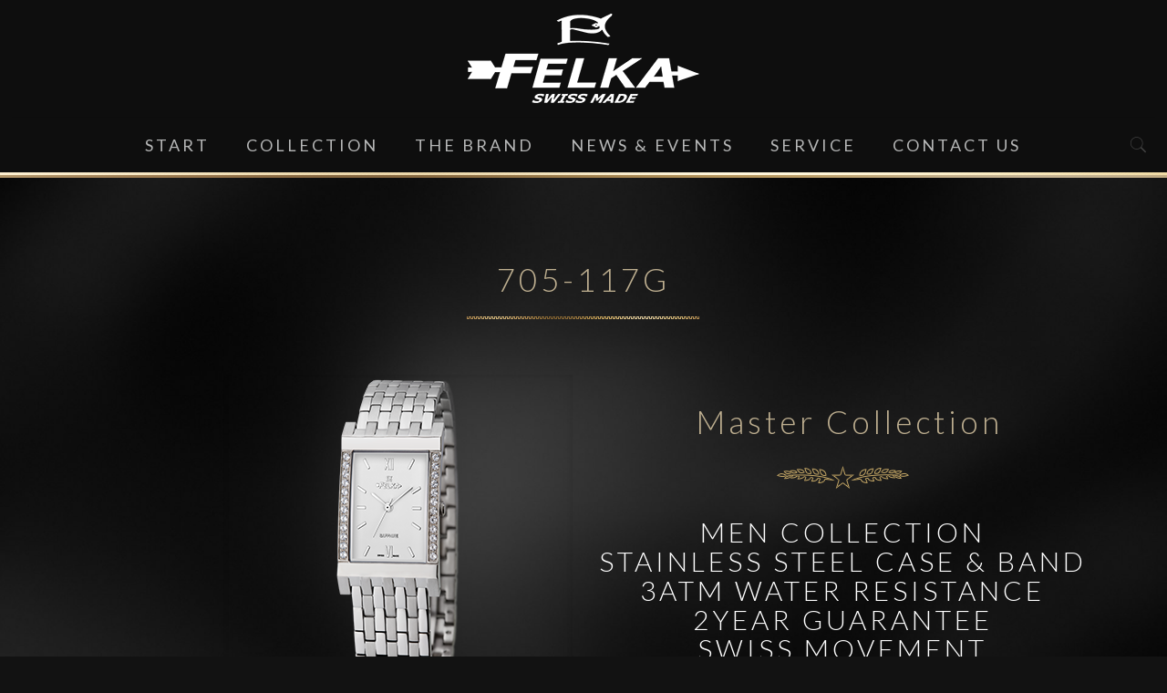

--- FILE ---
content_type: text/css
request_url: https://felkawatches.com/wp-content/themes/ariahelpdesk/style.css?ver=21.0.6
body_size: -308
content:
/*
Theme Name: AriaTheme
Theme URI: https://ariahelpdesk.com
Author: ariahelpdesk
Author URI: https://ariahelpdesk.com/
Description: The biggest WordPress Theme ever
License: ariahelpdesk Split Licence
License URI: https://themeforest.net/licenses/standard
Text Domain: ariahelpdesk
Version: 21.0.6

All css files are placed in /css/ folder
*/
